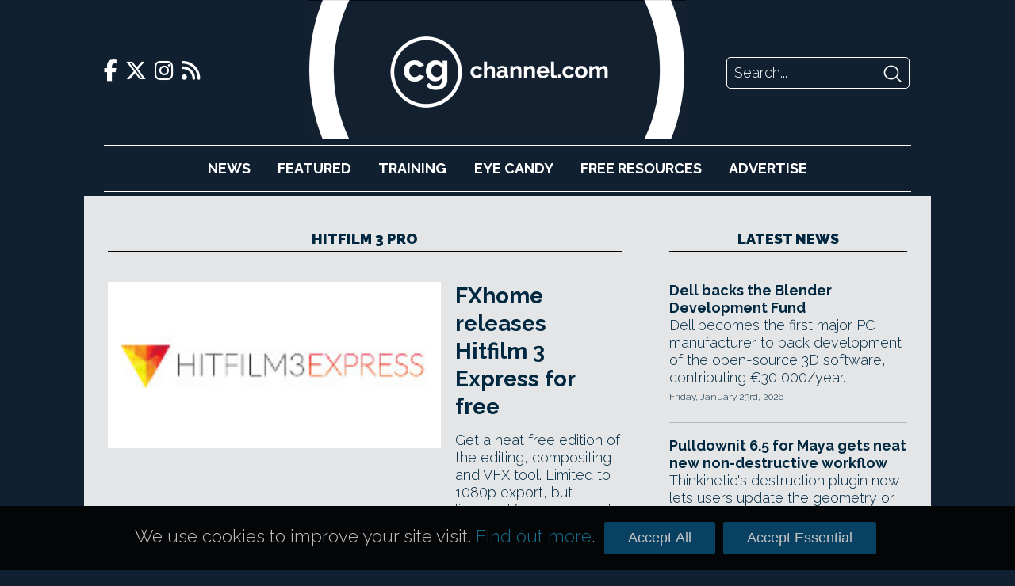

--- FILE ---
content_type: text/html; charset=UTF-8
request_url: https://www.cgchannel.com/tag/hitfilm-3-pro/
body_size: 21762
content:
<!DOCTYPE html>
<html lang="en-US">

	<head>
		<meta http-equiv="Content-Type" content="text/html; charset=UTF-8" />
		<meta name="viewport" content="width=device-width,initial-scale=1" />

		<title>HitFilm 3 Pro | CG Channel</title>

		<!-- Google Analytics -->
		<script async src="https://www.googletagmanager.com/gtag/js?id=UA-42660818-1"></script>
		<script>
			window.dataLayer = window.dataLayer || [];
			function gtag(){dataLayer.push(arguments);}
			gtag('js', new Date());
			gtag('config', 'UA-42660818-1');
		</script>

		<script type="text/javascript" src="https://adserver.cgchannel.com/delivery/spcjs.php?id=1"></script>

		<!-- Facebook Stuff -->
					<meta property="og:title" content="CG Channel" />
			<meta property="og:description" content="CG Channel is an online destination for entertainment artists. Our mission is to inform, inspire and empower our viewers. " />
			<meta property="og:image" content="http://www.cgchannel.com/wp-content/themes/bebop3/facebook_thumb.jpg" />
			<meta property="og:url" content="http://www.cgchannel.com" />
			<meta name="title" content="CG Channel" />
			<link rel="image_src" href="http://www.cgchannel.com/wp-content/themes/bebop3/facebook_thumb.jpg" />
				<!-- //Facebook Stuff-->

		<link rel="stylesheet" href="/wp-content/themes/bebop3/style.css" type="text/css" media="screen" />
		<link rel="pingback" href="https://www.cgchannel.com/xmlrpc.php" />
		<link rel="alternate" type="application/rss+xml" title="CG Channel RSS Feed" href="https://www.cgchannel.com/feed/" />
		<link rel="alternate" type="application/atom+xml" title="CG Channel Atom Feed" href="https://www.cgchannel.com/feed/atom/" />

		<!-- Wordpress headers -->
		
<!-- All in One SEO Pack 2.3.12.5 by Michael Torbert of Semper Fi Web Design[192,226] -->
<meta name="keywords"  content="1080p,3d,4k,compositing,download,editing,film riot,free,fxhome,grading,hitfilm 3,hitfilm 3 express,hitfilm 3 pro,hitfilm express,limitations,mocha,openexr,openfx,particles,price,resolution,restrictions,system requirements,tracking,training,tutorials,visual effects,ambient occlusion,deinterlace,editor,effects,express,genarts,hitfilm,hitfilm collection,lut,mask,new features,plugins,presets,proxy,release date,rendering,sapphire,standard,textures,timeline,ui,ultimate,upgrade,user interface,vfx,vignette,wireframe" />

<link rel="canonical" href="https://www.cgchannel.com/tag/hitfilm-3-pro/" />
<!-- /all in one seo pack -->
<link rel='dns-prefetch' href='//s.w.org' />
<link rel="alternate" type="application/rss+xml" title="CG Channel &raquo; HitFilm 3 Pro Tag Feed" href="https://www.cgchannel.com/tag/hitfilm-3-pro/feed/" />
		<script type="text/javascript">
			window._wpemojiSettings = {"baseUrl":"https:\/\/s.w.org\/images\/core\/emoji\/2.2.1\/72x72\/","ext":".png","svgUrl":"https:\/\/s.w.org\/images\/core\/emoji\/2.2.1\/svg\/","svgExt":".svg","source":{"concatemoji":"https:\/\/www.cgchannel.com\/wp-includes\/js\/wp-emoji-release.min.js?ver=4.7.5"}};
			!function(a,b,c){function d(a){var b,c,d,e,f=String.fromCharCode;if(!k||!k.fillText)return!1;switch(k.clearRect(0,0,j.width,j.height),k.textBaseline="top",k.font="600 32px Arial",a){case"flag":return k.fillText(f(55356,56826,55356,56819),0,0),!(j.toDataURL().length<3e3)&&(k.clearRect(0,0,j.width,j.height),k.fillText(f(55356,57331,65039,8205,55356,57096),0,0),b=j.toDataURL(),k.clearRect(0,0,j.width,j.height),k.fillText(f(55356,57331,55356,57096),0,0),c=j.toDataURL(),b!==c);case"emoji4":return k.fillText(f(55357,56425,55356,57341,8205,55357,56507),0,0),d=j.toDataURL(),k.clearRect(0,0,j.width,j.height),k.fillText(f(55357,56425,55356,57341,55357,56507),0,0),e=j.toDataURL(),d!==e}return!1}function e(a){var c=b.createElement("script");c.src=a,c.defer=c.type="text/javascript",b.getElementsByTagName("head")[0].appendChild(c)}var f,g,h,i,j=b.createElement("canvas"),k=j.getContext&&j.getContext("2d");for(i=Array("flag","emoji4"),c.supports={everything:!0,everythingExceptFlag:!0},h=0;h<i.length;h++)c.supports[i[h]]=d(i[h]),c.supports.everything=c.supports.everything&&c.supports[i[h]],"flag"!==i[h]&&(c.supports.everythingExceptFlag=c.supports.everythingExceptFlag&&c.supports[i[h]]);c.supports.everythingExceptFlag=c.supports.everythingExceptFlag&&!c.supports.flag,c.DOMReady=!1,c.readyCallback=function(){c.DOMReady=!0},c.supports.everything||(g=function(){c.readyCallback()},b.addEventListener?(b.addEventListener("DOMContentLoaded",g,!1),a.addEventListener("load",g,!1)):(a.attachEvent("onload",g),b.attachEvent("onreadystatechange",function(){"complete"===b.readyState&&c.readyCallback()})),f=c.source||{},f.concatemoji?e(f.concatemoji):f.wpemoji&&f.twemoji&&(e(f.twemoji),e(f.wpemoji)))}(window,document,window._wpemojiSettings);
		</script>
		<style type="text/css">
img.wp-smiley,
img.emoji {
	display: inline !important;
	border: none !important;
	box-shadow: none !important;
	height: 1em !important;
	width: 1em !important;
	margin: 0 .07em !important;
	vertical-align: -0.1em !important;
	background: none !important;
	padding: 0 !important;
}
</style>
<link rel='https://api.w.org/' href='https://www.cgchannel.com/wp-json/' />
<link rel="EditURI" type="application/rsd+xml" title="RSD" href="https://www.cgchannel.com/xmlrpc.php?rsd" />
<link rel="wlwmanifest" type="application/wlwmanifest+xml" href="https://www.cgchannel.com/wp-includes/wlwmanifest.xml" /> 
<meta name="generator" content="WordPress 4.7.5" />

		<script type='text/javascript' src='/wp-content/plugins/jwplayer/swfobject.js'></script>

		<link rel="shortcut icon" href="/wp-content/themes/bebop3/favicon.ico" type="image/x-icon">

		
		<link rel="stylesheet" href="/build/legacy.60bd8556.css?_t=20230410T1806" />
		<link rel="stylesheet" href="/build/app.29b822ac.css?_t=20230410T1806" />

		<link rel="preconnect" href="https://fonts.googleapis.com" />
		<link rel="preconnect" href="https://fonts.gstatic.com" crossorigin />
		<link href="https://fonts.googleapis.com/css2?family=Raleway:wght@300;700;900&display=swap" rel="stylesheet" />

		<link href="/wp-content/themes/bebop3/fontawesome/css/fontawesome.css" rel="stylesheet">
		<link href="/wp-content/themes/bebop3/fontawesome/css/brands.css" rel="stylesheet">
		<link href="/wp-content/themes/bebop3/fontawesome/css/solid.css" rel="stylesheet">

		<script>
			function toggleNavigation() {
				var navigation = document.getElementById("navigation");

				if (navigation.style.display === "block") {
					navigation.style.display = "none";
				} else {
					navigation.style.display = "block";
				}
			}
		</script>
	</head>

	<!-- Body Start -->
	<body class="archive tag tag-hitfilm-3-pro tag-8833">
		<script type="text/javascript">OA_show(11);</script>

<!-- <script>
    document.getElementById('ad-background').children('iframe')[0].removeAttr('style');
</script> -->

		<div class="header">
			<div class="header-top">
				<div class="social-links">
    <a href="https://www.facebook.com/cgchannel/">
        <i class="fab fa-facebook-f"></i>
    </a>

    <a href="https://twitter.com/theCGchannel">
        <i class="fab fa-x-twitter"></i>
    </a>

    <a href="https://www.instagram.com/thecgchannel/">
        <i class="fab fa-instagram"></i>
    </a>

    <a href="http://feeds2.feedburner.com/cgchannel/nHpU">
        <i class="fas fa-rss"></i>
    </a>
</div>

				<div class="header-menu">
					<a href="javascript:void(0);" class="nav-opener icon" onclick="toggleNavigation()">
						<i class="fa fa-solid fa-bars"></i>
					</a>
				</div>

				<div class="site-logo">
					<a href="/"></a>
				</div>

				<div class="site-logo-desktop">
					<a href="/">
						<img src="/wp-content/themes/bebop3/images/logo-desktop.png" height="176" />
					</a>
				</div>

				<div class="header-search">
    <form action="/" method="GET">
        <input class="search-input" name="s" placeholder="Search..." />
        <input class="search-submit" type="image" src="[data-uri]" />
    </form>
</div>
			</div>

			<div id="navigation" class="nav">
				<ul>
					<li><a href="/category/news">News</a></li>
					<li><a href="/category/features">Featured</a></li>
					<li><a href="/category/training">Training</a></li>
					<li><a href="/category/eye-candy/">Eye&nbsp;Candy</a></li>
					<li><a href="/category/free-resources/">Free&nbsp;Resources</a></li>
					<li><a href="/advertise/">Advertise</a></li>
				</ul>

				<div class="social-links">
    <a href="https://www.facebook.com/cgchannel/">
        <i class="fab fa-facebook-f"></i>
    </a>

    <a href="https://twitter.com/theCGchannel">
        <i class="fab fa-x-twitter"></i>
    </a>

    <a href="https://www.instagram.com/thecgchannel/">
        <i class="fab fa-instagram"></i>
    </a>

    <a href="http://feeds2.feedburner.com/cgchannel/nHpU">
        <i class="fas fa-rss"></i>
    </a>
</div>
				<div class="header-search">
    <form action="/" method="GET">
        <input class="search-input" name="s" placeholder="Search..." />
        <input class="search-submit" type="image" src="[data-uri]" />
    </form>
</div>
			</div>
		</div>

		<script type="text/javascript"><!--// <![CDATA[
    OA_show(5);
// ]]> --></script><noscript><a target="_blank" href="https://adserver.cgchannel.com/delivery/ck.php?n=cd523c5"><img border="0" alt="" src="https://adserver.cgchannel.com/delivery/avw.php?zoneid=6&amp;n=cd523c5" /></a></noscript>

<link rel="stylesheet" href="/build/archive.b39f9c12.css?_t=20230410T1806" />

<!-- Container -->
<div class="container archive">
	<main>
		<h2 class="decorative">HitFilm 3 Pro</h2>

		<div class="archive-featured">
			<article class="boxout boxout-large">
            <div class="boxout-image">
            <a href="/2015/07/fxhome-releases-hitfilm-express-3-for-free/">
                <img src="https://www.cgchannel.com/wp-content/uploads/2015/07/150714_HitFilm3Express_b.jpg" />
            </a>
        </div>
    
    
    <div class="boxout-details">
        <a class="boxout-headline" href="/2015/07/fxhome-releases-hitfilm-express-3-for-free/">FXhome releases Hitfilm 3 Express for free</a>

        <p class="boxout-summary">Get a neat free edition of the editing, compositing and VFX tool. Limited to 1080p export, but licensed for commercial use.</p>

                    <p class="boxout-date">Tuesday, July 14th, 2015</p>
            </div>
</article>
<article class="boxout boxout-large">
            <div class="boxout-image">
            <a href="/2015/03/fxhome-announces-hitfilm-3-pro/">
                <img src="https://www.cgchannel.com/wp-content/uploads/2014/10/141027_HitFilm3_b.jpg" />
            </a>
        </div>
    
    
    <div class="boxout-details">
        <a class="boxout-headline" href="/2015/03/fxhome-announces-hitfilm-3-pro/">FXhome updates HitFilm 3 Pro</a>

        <p class="boxout-summary">Updated: Latest free update adds new Star Wars-style title crawl and support for DaVinci Resolve 11.</p>

                    <p class="boxout-date">Monday, March 2nd, 2015</p>
            </div>
</article>
		</div>

		<div class="archive-grid">
					</div>

		<div class="archive-list">
			<!-- ADVERTISING -->

			<script type="text/javascript"><!--// <![CDATA[
    OA_show(9);
// ]]> --></script><noscript><a target="_blank" href="https://adserver.cgchannel.com/delivery/ck.php?n=54fe8b5"><img border="0" alt="" src="https://adserver.cgchannel.com/delivery/avw.php?zoneid=7&amp;n=54fe8b5" /></a></noscript>


			<div class="archive-list-articles">
				
			</div>

			<div class="archive-navigation">
							</div>
		</div>
	</main>

    <div class="sidebar">
		<!-- ADVERTISING -->

		<script type="text/javascript"><!--// <![CDATA[
    OA_show(2);
// ]]> --></script><noscript><a target="_blank" href="https://adserver.cgchannel.com/delivery/ck.php?n=54fe8b5"><img border="0" alt="" src="https://adserver.cgchannel.com/delivery/avw.php?zoneid=7&amp;n=54fe8b5" /></a></noscript>

		<!-- LATEST NEWS OR FEATURES -->

<aside class="news">
	
	<a href="/category/news"><h2 class="decorative">Latest News</h2></a>

	<article class="boxout boxout-regular">
    
    
    <div class="boxout-details">
        <a class="boxout-headline" href="/2026/01/dell-backs-the-blender-development-fund/">Dell backs the Blender Development Fund</a>

        <p class="boxout-summary">Dell becomes the first major PC manufacturer to back development of the open-source 3D software, contributing €30,000/year.</p>

                    <p class="boxout-date">Friday, January 23rd, 2026</p>
            </div>
</article>
<article class="boxout boxout-regular">
    
    
    <div class="boxout-details">
        <a class="boxout-headline" href="/2026/01/pulldownit-6-5-for-maya-gets-new-non-destructive-workflow/">Pulldownit 6.5 for Maya gets neat new non-destructive workflow</a>

        <p class="boxout-summary">Thinkinetic's destruction plugin now lets users update the geometry or shatter pattern of the object being broken after a sim has been run.</p>

                    <p class="boxout-date">Thursday, January 22nd, 2026</p>
            </div>
</article>
<article class="boxout boxout-regular">
    
    
    <div class="boxout-details">
        <a class="boxout-headline" href="/2026/01/try-new-houdini-gpu-liquid-solver-paradigm-free-in-open-beta/">Try new Houdini GPU liquid solver Paradigm free in open beta</a>

        <p class="boxout-summary">Check out the promising new GPU-accelerated sparse liquid solver from Theory Accelerated, creator of the popular Axiom fluid solver.</p>

                    <p class="boxout-date">Wednesday, January 21st, 2026</p>
            </div>
</article>
<article class="boxout boxout-regular">
    
    
    <div class="boxout-details">
        <a class="boxout-headline" href="/2026/01/storm-hydrofx-1-0-is-a-gpu-based-standalone-flip-fluid-simulator/">Storm HydroFX 1.0 is a GPU-based standalone FLIP fluid simulator</a>

        <p class="boxout-summary">Now production-ready: neat new tool creates VFX-quality fluid simulations for export to CG software in USD or Alembic format.</p>

                    <p class="boxout-date">Wednesday, January 21st, 2026</p>
            </div>
</article>
<article class="boxout boxout-regular">
    
    
    <div class="boxout-details">
        <a class="boxout-headline" href="/2026/01/adobe-releases-after-effects-26-0-with-native-substance-support/">Adobe releases After Effects 26.0 with native Substance support</a>

        <p class="boxout-summary">Check out the new features for CG, VFX and motion graphics artists in the latest major update to Adobe's compositing software.</p>

                    <p class="boxout-date">Wednesday, January 21st, 2026</p>
            </div>
</article>
<article class="boxout boxout-regular">
    
    
    <div class="boxout-details">
        <a class="boxout-headline" href="/2026/01/check-out-free-material-authoring-software-material-maker-1-5/">Check out free material authoring software Material Maker 1.5</a>

        <p class="boxout-summary">See the new features in the open-source alternative to Substance 3D Designer, including DDS support and seven new SDF nodes.</p>

                    <p class="boxout-date">Tuesday, January 20th, 2026</p>
            </div>
</article>

	<h4 class="decorative"><a href="/category/news">More News</a></h4>

	<a class="boxout-headline" href="/2026/01/teya-conceptors-free-version-just-got-a-lot-more-like-the-pro-edition/">Teya Conceptor's free version just got a lot more like the Pro edition</a>
<a class="boxout-headline" href="/2026/01/uvpackmaster-4-for-blender-is-out/">UVPackmaster 4 for Blender is out</a>
<a class="boxout-headline" href="/2026/01/vjaceslav-tissen-releases-simply-cloth-studio-2-0-for-blender/">Vjaceslav Tissen releases Simply Cloth Studio 2.0 for Blender</a>
<a class="boxout-headline" href="/2026/01/tutorial-simulating-crowds-with-golaem-maya/">Tutorial: Simulating Crowds with Golaem & Maya</a>
<a class="boxout-headline" href="/2026/01/check-out-real-time-blender-water-simulation-add-on-dynamic-flow/">Check out real-time Blender water simulation add-on Dynamic Flow</a>
<a class="boxout-headline" href="/2026/01/lightmap-adds-lumi-curve-to-hdr-light-studio-9/">Lightmap releases HDR Light Studio 9.3</a>
<a class="boxout-headline" href="/2026/01/dimension-5-launches-d5-render-3-0-and-d5-lite/">Dimension 5 launches D5 Render 3.0 and D5 Lite</a>
<a class="boxout-headline" href="/2026/01/maxon-announces-more-details-of-digital-twin/">Maxon announces more details of Digital Twin</a>
<a class="boxout-headline" href="/2026/01/reallusion-switches-up-iclone-and-character-creator-licensing/">Reallusion switches up iClone and Character Creator licensing</a>
<a class="boxout-headline" href="/2026/01/tutorial-master-vellum-hair-simulation-in-houdini/">Tutorial: master Vellum hair simulation in Houdini</a>
<a class="boxout-headline" href="/2026/01/maxon-faces-online-criticism-over-new-generative-ai-tool/">Maxon faces online criticism over new generative AI tool</a>
<a class="boxout-headline" href="/2026/01/amd-unveils-two-new-strix-halo-ryzen-ai-max-processors/">AMD unveils two new Strix Halo Ryzen AI Max+ processors</a>

	<a href="/category/news" class="homepage-older-posts">Older Posts</a>
</aside>
	</div>
</div>

	<!-- Footer -->
	<div class="site-footer">
		<div class="site-footer-inner">
			<div class="site-footer-info">
				<div class="site-logo">
					<a href="/"></a>
				</div>

				<p>CG Channel is part of the Gnomon group of companies</p>

				<a class="site-footer-school" href="http://gnomonschool.com" title="Gnomon School"></a>
				<a class="site-footer-workshop" href="http://thegnomonworkshop.com" title="Gnomon Workshop"></a>
			</div>

			<div class="site-footer-bottom">
				<ul class="site-footer-links">
					<li><a href="/about/">About</a></li>
					<li><a href="/contact">Contact</a></li>
					<li><a href="/advertise">Advertise</a></li>
					<li><a href="/privacy">Privacy</a></li>
				</ul>

				<div class="social-links">
    <a href="https://www.facebook.com/cgchannel/">
        <i class="fab fa-facebook-f"></i>
    </a>

    <a href="https://twitter.com/theCGchannel">
        <i class="fab fa-x-twitter"></i>
    </a>

    <a href="https://www.instagram.com/thecgchannel/">
        <i class="fab fa-instagram"></i>
    </a>

    <a href="http://feeds2.feedburner.com/cgchannel/nHpU">
        <i class="fas fa-rss"></i>
    </a>
</div>
			</div>
		</div>
	</div>

	<script type='text/javascript' src='https://www.cgchannel.com/wp-includes/js/wp-embed.min.js?ver=4.7.5'></script>
	</body>

	<div class="cookie-consent-container">
		<div class="cookie-consent">
			<p>We use cookies to improve your site visit. <a href="/privacy">Find out more</a>.</p>

			<button class="cookie-consent-all">Accept All</button>
			<button class="cookie-consent-essential">Accept Essential</button>
		</div>
	</div>

	<style>
		.cookie-consent-container {
			background: url('/wp-content/themes/bebop3/images/header/header-repeat.jpg');
			position: fixed;
			bottom: 0;
			width: 100%;
			z-index: 2;
		}

		.cookie-consent {
			align-items: baseline;
			color: #fff;
			display: flex;
			font-size: 125%;
			margin: 20px auto;
			width: 940px;
		}

		.cookie-consent p {
			color: rgb(196, 195, 195);
			flex-grow: 1;
			font-size: 100%;
		}

		.cookie-consent a {
			color: rgb(26, 112, 144);
		}

		.cookie-consent-all, .cookie-consent-essential {
			background: #094162;
			border: none;
			border-radius: 3px;
			color: rgb(196, 195, 195);
			cursor: pointer;
			font-family: proxima_nova_rgregular, Arial, Helvetica, sans-serif;
			font-size: 18px;
			margin: 0 5px;
			padding: 10px 30px;
		}

		@media (max-width: 1024px) {
			.cookie-consent-container {
				display: none;
			}
		}
	</style>

	<script>
		function isCookieConsentSet() {
			return document.cookie.split(';').some((item) => item.trim().startsWith('cookie_consent='));
		}

		function getCookieConsent() {
			return document.cookie.split('; ').find(row => row.startsWith('cookie_consent=')).split('=')[1];
		}

		function enableAnalyticsConsent() {
			// Allow Google Analytics to add cookies
			gtag('consent', 'update', {
				'ad_storage': 'granted',
				'analytics_storage': 'granted'
			});
		}

		document.addEventListener('DOMContentLoaded', function () {
			if (isCookieConsentSet()) {
				document.querySelector('.cookie-consent-container').style.display = 'none';

				if (getCookieConsent() === 'all') {
					enableAnalyticsConsent();
				}
			}

			document.querySelector('.cookie-consent-all').addEventListener('click', function () {
				enableAnalyticsConsent();

				// Write consent cookie for preferences
				document.cookie = 'cookie_consent=all'

				// Hide the banner
				document.querySelector('.cookie-consent-container').style.display = 'none';
			});

			document.querySelector('.cookie-consent-essential').addEventListener('click', function () {
				// Write consent cookie for preferences
				document.cookie = 'cookie_consent=essential'

				// Hide the banner
				document.querySelector('.cookie-consent-container').style.disaply = 'none';
			});
		});
	</script>
</html>
